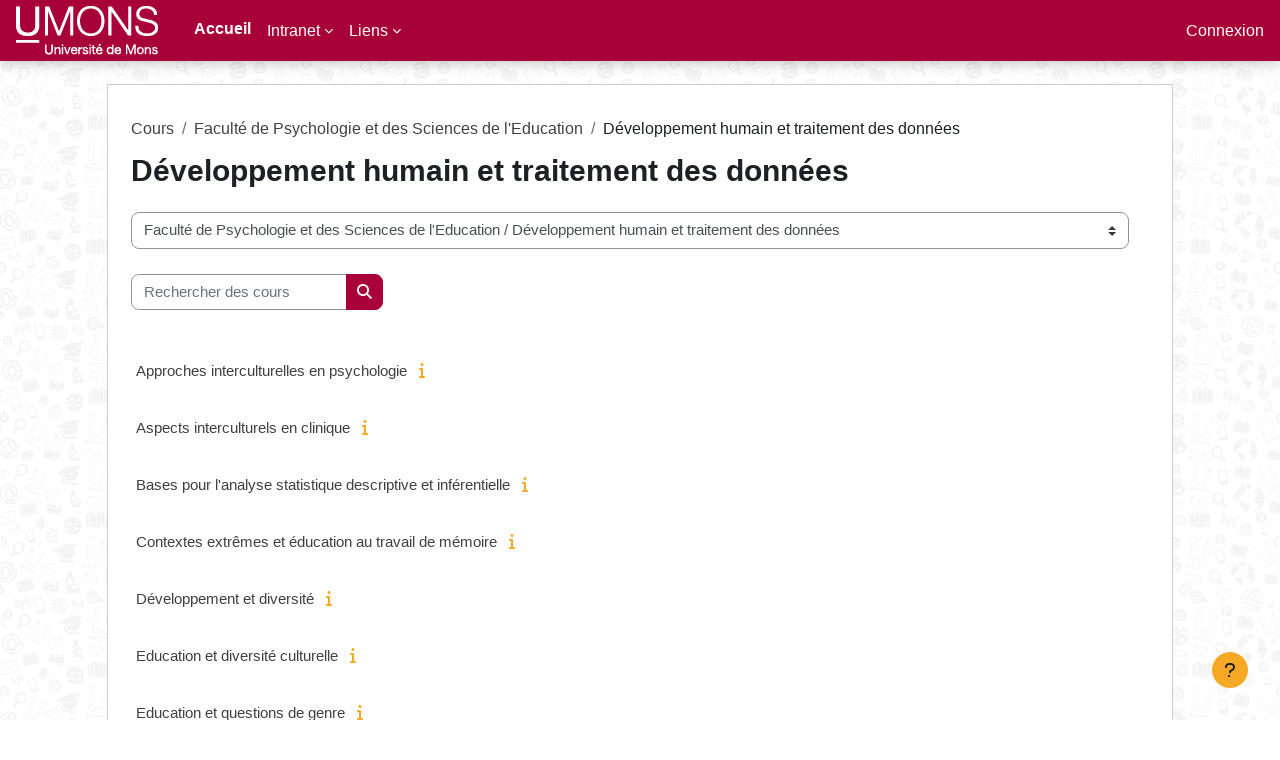

--- FILE ---
content_type: text/html; charset=utf-8
request_url: https://moodle.umons.ac.be/course/index.php?categoryid=114
body_size: 13534
content:
<!DOCTYPE html>

<html  dir="ltr" lang="fr" xml:lang="fr">
<head>
    <title>Tous les cours | UMONS</title>
    <link rel="shortcut icon" href="https://moodle.umons.ac.be/pluginfile.php/1/core_admin/favicon/64x64/1764247572/UMONS%20FavIcon%20Blanc%20sur%20rouge.png" />
    <style type="text/css">.admin_settingspage_tabs_with_tertiary .dropdown-toggle { font-size: 1.875rem !important; }
h2:has(+ .admin_settingspage_tabs_with_tertiary) { display: none; }</style><style type="text/css">.admin_settingspage_tabs_with_tertiary .dropdown-toggle { font-size: 1.875rem !important; }
h2:has(+ .admin_settingspage_tabs_with_tertiary) { display: none; }</style><meta http-equiv="Content-Type" content="text/html; charset=utf-8" />
<meta name="keywords" content="moodle, Tous les cours | UMONS" />
<link rel="stylesheet" type="text/css" href="https://moodle.umons.ac.be/theme/yui_combo.php?rollup/3.18.1/yui-moodlesimple-min.css" /><script id="firstthemesheet" type="text/css">/** Required in order to fix style inclusion problems in IE with YUI **/</script><link rel="stylesheet" type="text/css" href="https://moodle.umons.ac.be/theme/styles.php/boost/1764247572_1764247710/all" />
<script>
//<![CDATA[
var M = {}; M.yui = {};
M.pageloadstarttime = new Date();
M.cfg = {"wwwroot":"https:\/\/moodle.umons.ac.be","apibase":"https:\/\/moodle.umons.ac.be\/r.php\/api","homeurl":{},"sesskey":"ngF599gUne","sessiontimeout":"7200","sessiontimeoutwarning":"3600","themerev":"1764247572","slasharguments":1,"theme":"boost","iconsystemmodule":"core\/icon_system_fontawesome","jsrev":"1764247572","admin":"admin","svgicons":true,"usertimezone":"Europe\/Bruxelles","language":"fr","courseId":1,"courseContextId":2,"contextid":362,"contextInstanceId":114,"langrev":1769140280,"templaterev":"1764247572","siteId":1,"userId":0};var yui1ConfigFn = function(me) {if(/-skin|reset|fonts|grids|base/.test(me.name)){me.type='css';me.path=me.path.replace(/\.js/,'.css');me.path=me.path.replace(/\/yui2-skin/,'/assets/skins/sam/yui2-skin')}};
var yui2ConfigFn = function(me) {var parts=me.name.replace(/^moodle-/,'').split('-'),component=parts.shift(),module=parts[0],min='-min';if(/-(skin|core)$/.test(me.name)){parts.pop();me.type='css';min=''}
if(module){var filename=parts.join('-');me.path=component+'/'+module+'/'+filename+min+'.'+me.type}else{me.path=component+'/'+component+'.'+me.type}};
YUI_config = {"debug":false,"base":"https:\/\/moodle.umons.ac.be\/lib\/yuilib\/3.18.1\/","comboBase":"https:\/\/moodle.umons.ac.be\/theme\/yui_combo.php?","combine":true,"filter":null,"insertBefore":"firstthemesheet","groups":{"yui2":{"base":"https:\/\/moodle.umons.ac.be\/lib\/yuilib\/2in3\/2.9.0\/build\/","comboBase":"https:\/\/moodle.umons.ac.be\/theme\/yui_combo.php?","combine":true,"ext":false,"root":"2in3\/2.9.0\/build\/","patterns":{"yui2-":{"group":"yui2","configFn":yui1ConfigFn}}},"moodle":{"name":"moodle","base":"https:\/\/moodle.umons.ac.be\/theme\/yui_combo.php?m\/1764247572\/","combine":true,"comboBase":"https:\/\/moodle.umons.ac.be\/theme\/yui_combo.php?","ext":false,"root":"m\/1764247572\/","patterns":{"moodle-":{"group":"moodle","configFn":yui2ConfigFn}},"filter":null,"modules":{"moodle-core-actionmenu":{"requires":["base","event","node-event-simulate"]},"moodle-core-lockscroll":{"requires":["plugin","base-build"]},"moodle-core-maintenancemodetimer":{"requires":["base","node"]},"moodle-core-handlebars":{"condition":{"trigger":"handlebars","when":"after"}},"moodle-core-blocks":{"requires":["base","node","io","dom","dd","dd-scroll","moodle-core-dragdrop","moodle-core-notification"]},"moodle-core-event":{"requires":["event-custom"]},"moodle-core-dragdrop":{"requires":["base","node","io","dom","dd","event-key","event-focus","moodle-core-notification"]},"moodle-core-chooserdialogue":{"requires":["base","panel","moodle-core-notification"]},"moodle-core-notification":{"requires":["moodle-core-notification-dialogue","moodle-core-notification-alert","moodle-core-notification-confirm","moodle-core-notification-exception","moodle-core-notification-ajaxexception"]},"moodle-core-notification-dialogue":{"requires":["base","node","panel","escape","event-key","dd-plugin","moodle-core-widget-focusafterclose","moodle-core-lockscroll"]},"moodle-core-notification-alert":{"requires":["moodle-core-notification-dialogue"]},"moodle-core-notification-confirm":{"requires":["moodle-core-notification-dialogue"]},"moodle-core-notification-exception":{"requires":["moodle-core-notification-dialogue"]},"moodle-core-notification-ajaxexception":{"requires":["moodle-core-notification-dialogue"]},"moodle-core_availability-form":{"requires":["base","node","event","event-delegate","panel","moodle-core-notification-dialogue","json"]},"moodle-course-management":{"requires":["base","node","io-base","moodle-core-notification-exception","json-parse","dd-constrain","dd-proxy","dd-drop","dd-delegate","node-event-delegate"]},"moodle-course-util":{"requires":["node"],"use":["moodle-course-util-base"],"submodules":{"moodle-course-util-base":{},"moodle-course-util-section":{"requires":["node","moodle-course-util-base"]},"moodle-course-util-cm":{"requires":["node","moodle-course-util-base"]}}},"moodle-course-categoryexpander":{"requires":["node","event-key"]},"moodle-course-dragdrop":{"requires":["base","node","io","dom","dd","dd-scroll","moodle-core-dragdrop","moodle-core-notification","moodle-course-coursebase","moodle-course-util"]},"moodle-form-shortforms":{"requires":["node","base","selector-css3","moodle-core-event"]},"moodle-form-dateselector":{"requires":["base","node","overlay","calendar"]},"moodle-question-chooser":{"requires":["moodle-core-chooserdialogue"]},"moodle-question-searchform":{"requires":["base","node"]},"moodle-availability_completion-form":{"requires":["base","node","event","moodle-core_availability-form"]},"moodle-availability_date-form":{"requires":["base","node","event","io","moodle-core_availability-form"]},"moodle-availability_grade-form":{"requires":["base","node","event","moodle-core_availability-form"]},"moodle-availability_group-form":{"requires":["base","node","event","moodle-core_availability-form"]},"moodle-availability_grouping-form":{"requires":["base","node","event","moodle-core_availability-form"]},"moodle-availability_profile-form":{"requires":["base","node","event","moodle-core_availability-form"]},"moodle-mod_assign-history":{"requires":["node","transition"]},"moodle-mod_attendance-groupfilter":{"requires":["base","node"]},"moodle-mod_checklist-linkselect":{"requires":["node","event-valuechange"]},"moodle-mod_offlinequiz-toolboxes":{"requires":["base","node","event","event-key","io","moodle-mod_offlinequiz-offlinequizbase","moodle-mod_offlinequiz-util-slot","moodle-core-notification-ajaxexception"]},"moodle-mod_offlinequiz-autosave":{"requires":["base","node","event","event-valuechange","node-event-delegate","io-form"]},"moodle-mod_offlinequiz-util":{"requires":["node"],"use":["moodle-mod_offlinequiz-util-base"],"submodules":{"moodle-mod_offlinequiz-util-base":{},"moodle-mod_offlinequiz-util-slot":{"requires":["node","moodle-mod_offlinequiz-util-base"]},"moodle-mod_offlinequiz-util-page":{"requires":["node","moodle-mod_offlinequiz-util-base"]}}},"moodle-mod_offlinequiz-modform":{"requires":["base","node","event"]},"moodle-mod_offlinequiz-repaginate":{"requires":["base","event","node","io","moodle-core-notification-dialogue"]},"moodle-mod_offlinequiz-dragdrop":{"requires":["base","node","io","dom","dd","dd-scroll","moodle-core-dragdrop","moodle-core-notification","moodle-mod_offlinequiz-offlinequizbase","moodle-mod_offlinequiz-util-base","moodle-mod_offlinequiz-util-page","moodle-mod_offlinequiz-util-slot","moodle-course-util"]},"moodle-mod_offlinequiz-randomquestion":{"requires":["base","event","node","io","moodle-core-notification-dialogue"]},"moodle-mod_offlinequiz-questionchooser":{"requires":["moodle-core-chooserdialogue","moodle-mod_offlinequiz-util","querystring-parse"]},"moodle-mod_offlinequiz-offlinequizbase":{"requires":["base","node"]},"moodle-mod_quiz-toolboxes":{"requires":["base","node","event","event-key","io","moodle-mod_quiz-quizbase","moodle-mod_quiz-util-slot","moodle-core-notification-ajaxexception"]},"moodle-mod_quiz-autosave":{"requires":["base","node","event","event-valuechange","node-event-delegate","io-form","datatype-date-format"]},"moodle-mod_quiz-util":{"requires":["node","moodle-core-actionmenu"],"use":["moodle-mod_quiz-util-base"],"submodules":{"moodle-mod_quiz-util-base":{},"moodle-mod_quiz-util-slot":{"requires":["node","moodle-mod_quiz-util-base"]},"moodle-mod_quiz-util-page":{"requires":["node","moodle-mod_quiz-util-base"]}}},"moodle-mod_quiz-modform":{"requires":["base","node","event"]},"moodle-mod_quiz-quizbase":{"requires":["base","node"]},"moodle-mod_quiz-dragdrop":{"requires":["base","node","io","dom","dd","dd-scroll","moodle-core-dragdrop","moodle-core-notification","moodle-mod_quiz-quizbase","moodle-mod_quiz-util-base","moodle-mod_quiz-util-page","moodle-mod_quiz-util-slot","moodle-course-util"]},"moodle-mod_quiz-questionchooser":{"requires":["moodle-core-chooserdialogue","moodle-mod_quiz-util","querystring-parse"]},"moodle-message_airnotifier-toolboxes":{"requires":["base","node","io"]},"moodle-block_xp-rulepicker":{"requires":["base","node","handlebars","moodle-core-notification-dialogue"]},"moodle-block_xp-notification":{"requires":["base","node","handlebars","button-plugin","moodle-core-notification-dialogue"]},"moodle-block_xp-filters":{"requires":["base","node","moodle-core-dragdrop","moodle-core-notification-confirm","moodle-block_xp-rulepicker"]},"moodle-editor_atto-rangy":{"requires":[]},"moodle-editor_atto-editor":{"requires":["node","transition","io","overlay","escape","event","event-simulate","event-custom","node-event-html5","node-event-simulate","yui-throttle","moodle-core-notification-dialogue","moodle-editor_atto-rangy","handlebars","timers","querystring-stringify"]},"moodle-editor_atto-plugin":{"requires":["node","base","escape","event","event-outside","handlebars","event-custom","timers","moodle-editor_atto-menu"]},"moodle-editor_atto-menu":{"requires":["moodle-core-notification-dialogue","node","event","event-custom"]},"moodle-report_eventlist-eventfilter":{"requires":["base","event","node","node-event-delegate","datatable","autocomplete","autocomplete-filters"]},"moodle-report_loglive-fetchlogs":{"requires":["base","event","node","io","node-event-delegate"]},"moodle-gradereport_history-userselector":{"requires":["escape","event-delegate","event-key","handlebars","io-base","json-parse","moodle-core-notification-dialogue"]},"moodle-qbank_editquestion-chooser":{"requires":["moodle-core-chooserdialogue"]},"moodle-tool_lp-dragdrop-reorder":{"requires":["moodle-core-dragdrop"]},"moodle-assignfeedback_editpdf-editor":{"requires":["base","event","node","io","graphics","json","event-move","event-resize","transition","querystring-stringify-simple","moodle-core-notification-dialog","moodle-core-notification-alert","moodle-core-notification-warning","moodle-core-notification-exception","moodle-core-notification-ajaxexception"]},"moodle-atto_accessibilitychecker-button":{"requires":["color-base","moodle-editor_atto-plugin"]},"moodle-atto_accessibilityhelper-button":{"requires":["moodle-editor_atto-plugin"]},"moodle-atto_align-button":{"requires":["moodle-editor_atto-plugin"]},"moodle-atto_bold-button":{"requires":["moodle-editor_atto-plugin"]},"moodle-atto_charmap-button":{"requires":["moodle-editor_atto-plugin"]},"moodle-atto_clear-button":{"requires":["moodle-editor_atto-plugin"]},"moodle-atto_collapse-button":{"requires":["moodle-editor_atto-plugin"]},"moodle-atto_emojipicker-button":{"requires":["moodle-editor_atto-plugin"]},"moodle-atto_emoticon-button":{"requires":["moodle-editor_atto-plugin"]},"moodle-atto_equation-button":{"requires":["moodle-editor_atto-plugin","moodle-core-event","io","event-valuechange","tabview","array-extras"]},"moodle-atto_h5p-button":{"requires":["moodle-editor_atto-plugin"]},"moodle-atto_html-codemirror":{"requires":["moodle-atto_html-codemirror-skin"]},"moodle-atto_html-button":{"requires":["promise","moodle-editor_atto-plugin","moodle-atto_html-beautify","moodle-atto_html-codemirror","event-valuechange"]},"moodle-atto_html-beautify":{},"moodle-atto_image-button":{"requires":["moodle-editor_atto-plugin"]},"moodle-atto_indent-button":{"requires":["moodle-editor_atto-plugin"]},"moodle-atto_italic-button":{"requires":["moodle-editor_atto-plugin"]},"moodle-atto_link-button":{"requires":["moodle-editor_atto-plugin"]},"moodle-atto_managefiles-button":{"requires":["moodle-editor_atto-plugin"]},"moodle-atto_managefiles-usedfiles":{"requires":["node","escape"]},"moodle-atto_media-button":{"requires":["moodle-editor_atto-plugin","moodle-form-shortforms"]},"moodle-atto_noautolink-button":{"requires":["moodle-editor_atto-plugin"]},"moodle-atto_orderedlist-button":{"requires":["moodle-editor_atto-plugin"]},"moodle-atto_recordrtc-recording":{"requires":["moodle-atto_recordrtc-button"]},"moodle-atto_recordrtc-button":{"requires":["moodle-editor_atto-plugin","moodle-atto_recordrtc-recording"]},"moodle-atto_rtl-button":{"requires":["moodle-editor_atto-plugin"]},"moodle-atto_strike-button":{"requires":["moodle-editor_atto-plugin"]},"moodle-atto_subscript-button":{"requires":["moodle-editor_atto-plugin"]},"moodle-atto_superscript-button":{"requires":["moodle-editor_atto-plugin"]},"moodle-atto_table-button":{"requires":["moodle-editor_atto-plugin","moodle-editor_atto-menu","event","event-valuechange"]},"moodle-atto_title-button":{"requires":["moodle-editor_atto-plugin"]},"moodle-atto_ubicast-button":{"requires":["promise","moodle-editor_atto-plugin","event-valuechange"]},"moodle-atto_underline-button":{"requires":["moodle-editor_atto-plugin"]},"moodle-atto_undo-button":{"requires":["moodle-editor_atto-plugin"]},"moodle-atto_unorderedlist-button":{"requires":["moodle-editor_atto-plugin"]}}},"gallery":{"name":"gallery","base":"https:\/\/moodle.umons.ac.be\/lib\/yuilib\/gallery\/","combine":true,"comboBase":"https:\/\/moodle.umons.ac.be\/theme\/yui_combo.php?","ext":false,"root":"gallery\/1764247572\/","patterns":{"gallery-":{"group":"gallery"}}}},"modules":{"core_filepicker":{"name":"core_filepicker","fullpath":"https:\/\/moodle.umons.ac.be\/lib\/javascript.php\/1764247572\/repository\/filepicker.js","requires":["base","node","node-event-simulate","json","async-queue","io-base","io-upload-iframe","io-form","yui2-treeview","panel","cookie","datatable","datatable-sort","resize-plugin","dd-plugin","escape","moodle-core_filepicker","moodle-core-notification-dialogue"]},"core_comment":{"name":"core_comment","fullpath":"https:\/\/moodle.umons.ac.be\/lib\/javascript.php\/1764247572\/comment\/comment.js","requires":["base","io-base","node","json","yui2-animation","overlay","escape"]}},"logInclude":[],"logExclude":[],"logLevel":null};
M.yui.loader = {modules: {}};

//]]>
</script>

    <meta name="viewport" content="width=device-width, initial-scale=1.0">
</head>
<body  id="page-course-index-category" class="format-site limitedwidth  path-course path-course-index chrome dir-ltr lang-fr yui-skin-sam yui3-skin-sam moodle-umons-ac-be pagelayout-coursecategory course-1 context-362 category-114 notloggedin theme uses-drawers">
<div class="toast-wrapper mx-auto py-0 fixed-top" role="status" aria-live="polite"></div>
<div id="page-wrapper" class="d-print-block">

    <div>
    <a class="sr-only sr-only-focusable" href="#maincontent">Passer au contenu principal</a>
</div><script src="https://moodle.umons.ac.be/lib/javascript.php/1764247572/lib/polyfills/polyfill.js"></script>
<script src="https://moodle.umons.ac.be/theme/yui_combo.php?rollup/3.18.1/yui-moodlesimple-min.js"></script><script src="https://moodle.umons.ac.be/lib/javascript.php/1764247572/lib/javascript-static.js"></script>
<script>
//<![CDATA[
document.body.className += ' jsenabled';
//]]>
</script>



    <nav class="navbar fixed-top navbar-light bg-white navbar-expand" aria-label="Navigation du site">
        <div class="container-fluid">
            <button class="navbar-toggler aabtn d-block d-md-none px-1 my-1 border-0" data-toggler="drawers" data-action="toggle" data-target="theme_boost-drawers-primary">
                <span class="navbar-toggler-icon"></span>
                <span class="sr-only">Panneau latéral</span>
            </button>
    
            <a href="https://moodle.umons.ac.be/" class="navbar-brand d-none d-md-flex align-items-center m-0 me-4 p-0 aabtn">
    
                    <img src="https://moodle.umons.ac.be/pluginfile.php/1/core_admin/logocompact/300x300/1764247572/UMONS%20Logo%20blanc%20sur%20transparent.png" class="logo me-1" alt="UMONS">
            </a>
                <div class="primary-navigation">
                    <nav class="moremenu navigation">
                        <ul id="moremenu-6973fd606472d-navbar-nav" role="menubar" class="nav more-nav navbar-nav">
                                    <li data-key="home" class="nav-item" role="none" data-forceintomoremenu="false">
                                                <a role="menuitem" class="nav-link active "
                                                    href="https://moodle.umons.ac.be/"
                                                    
                                                    aria-current="true"
                                                    data-disableactive="true"
                                                    
                                                >
                                                    Accueil
                                                </a>
                                    </li>
                                    <li class="dropdown nav-item" role="none" data-forceintomoremenu="false">
                                        <a class="dropdown-toggle nav-link  " id="drop-down-6973fd6064415" role="menuitem" data-toggle="dropdown"
                                            aria-haspopup="true" aria-expanded="false" href="#" aria-controls="drop-down-menu-6973fd6064415"
                                            
                                            
                                            tabindex="-1"
                                        >
                                            Intranet
                                        </a>
                                        <div class="dropdown-menu" role="menu" id="drop-down-menu-6973fd6064415" aria-labelledby="drop-down-6973fd6064415">
                                                        <a class="dropdown-item" role="menuitem" href="http://www.umons.ac.be/intranetstudent"  data-disableactive="true" tabindex="-1"
                                                            title="Portail Intranet des étudiants"
                                                        >
                                                            Intranet Student
                                                        </a>
                                                        <a class="dropdown-item" role="menuitem" href="http://www.umons.ac.be/enseignant"  data-disableactive="true" tabindex="-1"
                                                            title="Portail Intranet des enseignants de l&#039;UMONS"
                                                        >
                                                            Intranet enseignants
                                                        </a>
                                        </div>
                                    </li>
                                    <li class="dropdown nav-item" role="none" data-forceintomoremenu="false">
                                        <a class="dropdown-toggle nav-link  " id="drop-down-6973fd6064493" role="menuitem" data-toggle="dropdown"
                                            aria-haspopup="true" aria-expanded="false" href="#" aria-controls="drop-down-menu-6973fd6064493"
                                            
                                            
                                            tabindex="-1"
                                        >
                                            Liens
                                        </a>
                                        <div class="dropdown-menu" role="menu" id="drop-down-menu-6973fd6064493" aria-labelledby="drop-down-6973fd6064493">
                                                        <a class="dropdown-item" role="menuitem" href="https://moodle.umons.ac.be/mod/page/view.php?id=17618"  data-disableactive="true" tabindex="-1"
                                                            title="Documentation Moodle pour les enseignants"
                                                        >
                                                            Débuter avec Moodle
                                                        </a>
                                                        <a class="dropdown-item" role="menuitem" href="http://web.umons.ac.be/fr/nos-missions/enseignement"  data-disableactive="true" tabindex="-1"
                                                            title="Toutes les informations utiles concernant l&#039;enseignement à l&#039;UMONS"
                                                        >
                                                            Enseignement
                                                        </a>
                                                        <a class="dropdown-item" role="menuitem" href="http://applications.umons.ac.be/web/fr/pde/2025-2026/cursus_sitemap.html"  data-disableactive="true" tabindex="-1"
                                                            title="Acccès aux fiches ECTS"
                                                        >
                                                            Programme des cours
                                                        </a>
                                        </div>
                                    </li>
                            <li role="none" class="nav-item dropdown dropdownmoremenu d-none" data-region="morebutton">
                                <a class="dropdown-toggle nav-link " href="#" id="moremenu-dropdown-6973fd606472d" role="menuitem" data-toggle="dropdown" aria-haspopup="true" aria-expanded="false" tabindex="-1">
                                    Plus
                                </a>
                                <ul class="dropdown-menu dropdown-menu-left" data-region="moredropdown" aria-labelledby="moremenu-dropdown-6973fd606472d" role="menu">
                                </ul>
                            </li>
                        </ul>
                    </nav>
                </div>
    
            <ul class="navbar-nav d-none d-md-flex my-1 px-1">
                <!-- page_heading_menu -->
                
            </ul>
    
            <div id="usernavigation" class="navbar-nav ms-auto h-100">
                
                <div class="d-flex align-items-stretch usermenu-container" data-region="usermenu">
                        <div class="usermenu">
                                <span class="login ps-2">
                                        <a href="https://moodle.umons.ac.be/login/index.php">Connexion</a>
                                </span>
                        </div>
                </div>
                
            </div>
        </div>
    </nav>
    

<div  class="drawer drawer-left drawer-primary d-print-none not-initialized" data-region="fixed-drawer" id="theme_boost-drawers-primary" data-preference="" data-state="show-drawer-primary" data-forceopen="0" data-close-on-resize="1">
    <div class="drawerheader">
        <button
            class="btn drawertoggle icon-no-margin hidden"
            data-toggler="drawers"
            data-action="closedrawer"
            data-target="theme_boost-drawers-primary"
            data-toggle="tooltip"
            data-placement="right"
            title="Fermer le tiroir"
        >
            <i class="icon fa fa-xmark fa-fw " aria-hidden="true"  ></i>
        </button>
        <a
            href="https://moodle.umons.ac.be/"
            title="UMONS"
            data-region="site-home-link"
            class="aabtn text-reset d-flex align-items-center py-1 h-100 d-md-none"
        >
                        <img src="https://moodle.umons.ac.be/pluginfile.php/1/core_admin/logocompact/300x300/1764247572/UMONS%20Logo%20blanc%20sur%20transparent.png" class="logo py-1 h-100" alt="UMONS">

        </a>
        <div class="drawerheadercontent hidden">
            
        </div>
    </div>
    <div class="drawercontent drag-container" data-usertour="scroller">
                <div class="list-group">
                <a href="https://moodle.umons.ac.be/" class="list-group-item list-group-item-action active " aria-current="true">
                    Accueil
                </a>
                <a id="drop-down-1" href="#" class="list-group-item list-group-item-action icons-collapse-expand collapsed d-flex" data-toggle="collapse" data-target="#drop-down-menu-1" aria-expanded="false" aria-controls="drop-down-menu-1">
                    Intranet
                    <span class="ms-auto expanded-icon icon-no-margin mx-2">
                        <i class="icon fa fa-chevron-down fa-fw " aria-hidden="true"  ></i>
                        <span class="sr-only">
                            Replier
                        </span>
                    </span>
                    <span class="ms-auto collapsed-icon icon-no-margin mx-2">
                        <i class="icon fa fa-chevron-right fa-fw " aria-hidden="true"  ></i>
                        <span class="sr-only">
                            Déplier
                        </span>
                    </span>
                </a>
                <div class="collapse list-group-item p-0 border-0" role="menu" id="drop-down-menu-1" aria-labelledby="drop-down-1">
                             <a href="http://www.umons.ac.be/intranetstudent" class="ps-5 bg-light list-group-item list-group-item-action">Intranet Student</a>
                             <a href="http://www.umons.ac.be/enseignant" class="ps-5 bg-light list-group-item list-group-item-action">Intranet enseignants</a>
                </div>
                <a id="drop-down-5" href="#" class="list-group-item list-group-item-action icons-collapse-expand collapsed d-flex" data-toggle="collapse" data-target="#drop-down-menu-5" aria-expanded="false" aria-controls="drop-down-menu-5">
                    Liens
                    <span class="ms-auto expanded-icon icon-no-margin mx-2">
                        <i class="icon fa fa-chevron-down fa-fw " aria-hidden="true"  ></i>
                        <span class="sr-only">
                            Replier
                        </span>
                    </span>
                    <span class="ms-auto collapsed-icon icon-no-margin mx-2">
                        <i class="icon fa fa-chevron-right fa-fw " aria-hidden="true"  ></i>
                        <span class="sr-only">
                            Déplier
                        </span>
                    </span>
                </a>
                <div class="collapse list-group-item p-0 border-0" role="menu" id="drop-down-menu-5" aria-labelledby="drop-down-5">
                             <a href="https://moodle.umons.ac.be/mod/page/view.php?id=17618" class="ps-5 bg-light list-group-item list-group-item-action">Débuter avec Moodle</a>
                             <a href="http://web.umons.ac.be/fr/nos-missions/enseignement" class="ps-5 bg-light list-group-item list-group-item-action">Enseignement</a>
                             <a href="http://applications.umons.ac.be/web/fr/pde/2025-2026/cursus_sitemap.html" class="ps-5 bg-light list-group-item list-group-item-action">Programme des cours</a>
                </div>
        </div>

    </div>
</div>
    <div id="page" data-region="mainpage" data-usertour="scroller" class="drawers   drag-container">
        <div id="topofscroll" class="main-inner">
            <div class="drawer-toggles d-flex">
            </div>
            <header id="page-header" class="header-maxwidth d-print-none">
    <div class="w-100">
        <div class="d-flex flex-wrap">
            <div id="page-navbar">
                <nav aria-label="Fil d’Ariane">
    <ol class="breadcrumb">
                <li class="breadcrumb-item">
                    <a href="https://moodle.umons.ac.be/course/index.php"
                        
                        
                        
                    >
                        Cours
                    </a>
                </li>
        
                <li class="breadcrumb-item">
                    <a href="https://moodle.umons.ac.be/course/index.php?categoryid=100"
                        
                        
                        
                    >
                        Faculté de Psychologie et des Sciences de l'Education
                    </a>
                </li>
        
                <li class="breadcrumb-item">
                    <span >
                        Développement humain et traitement des données
                    </span>
                </li>
        </ol>
</nav>
            </div>
            <div class="ms-auto d-flex">
                
            </div>
            <div id="course-header">
                
            </div>
        </div>
        <div class="d-flex align-items-center">
                    <div class="me-auto">
                        <div class="page-context-header d-flex align-items-center mb-2">
    <div class="page-header-headings">
        <h1 class="h2 mb-0">Développement humain et traitement des données</h1>
    </div>
</div>
                    </div>
            <div class="header-actions-container ms-auto" data-region="header-actions-container">
            </div>
        </div>
    </div>
</header>
            <div id="page-content" class="pb-3 d-print-block">
                <div id="region-main-box">
                    <div id="region-main">

                        <span class="notifications" id="user-notifications"></span>
                        <div role="main"><span id="maincontent"></span><span></span><div class="container-fluid tertiary-navigation" id="action_bar">
    <div class="row">
            <div class="navitem">
                <div class="urlselect text-truncate w-100">
                    <form method="post" action="https://moodle.umons.ac.be/course/jumpto.php" class="d-flex flex-wrap align-items-center" id="url_select_f6973fd6053c911">
                        <input type="hidden" name="sesskey" value="ngF599gUne">
                            <label for="url_select6973fd6053c912" class="sr-only">
                                Catégories de cours
                            </label>
                        <select  id="url_select6973fd6053c912" class="custom-select urlselect text-truncate w-100" name="jump"
                                 >
                                    <option value="/course/index.php?categoryid=3"  >Faculté d'Architecture et d'Urbanisme</option>
                                    <option value="/course/index.php?categoryid=254"  >Faculté d'Architecture et d'Urbanisme / (A)ménagement des Territoires</option>
                                    <option value="/course/index.php?categoryid=176"  >Faculté d'Architecture et d'Urbanisme / Cellule de pédagogie facultaire</option>
                                    <option value="/course/index.php?categoryid=8"  >Faculté d'Architecture et d'Urbanisme / Conception, Pédagogie, Medium, Médiation</option>
                                    <option value="/course/index.php?categoryid=7"  >Faculté d'Architecture et d'Urbanisme / Etudes Culturelles Ecologiques Critiques</option>
                                    <option value="/course/index.php?categoryid=237"  >Faculté d'Architecture et d'Urbanisme / Intervenants extérieurs à la FAU</option>
                                    <option value="/course/index.php?categoryid=252"  >Faculté d'Architecture et d'Urbanisme / Patrimoine et Héritages Architecturaux</option>
                                    <option value="/course/index.php?categoryid=6"  >Faculté d'Architecture et d'Urbanisme / Sciences, Construction, Matériaux et Energies</option>
                                    <option value="/course/index.php?categoryid=5"  >Faculté d'Architecture et d'Urbanisme / Territorialités, Régénérations, Marges et Sociétés</option>
                                    <option value="/course/index.php?categoryid=253"  >Faculté d'Architecture et d'Urbanisme / Théories et Pratiques du Numérique en Architecture</option>
                                    <option value="/course/index.php?categoryid=4"  >Faculté d'Architecture et d'Urbanisme / Urbanisme et Adaptation</option>
                                    <option value="/course/index.php?categoryid=9"  >Faculté de Traduction et d'Interprétation - EII</option>
                                    <option value="/course/index.php?categoryid=19"  >Faculté de Traduction et d'Interprétation - EII / Études de l’espace post-soviétique  et des mondes slaves</option>
                                    <option value="/course/index.php?categoryid=11"  >Faculté de Traduction et d'Interprétation - EII / Études et de Recherches sur l’Espace  Germanophone</option>
                                    <option value="/course/index.php?categoryid=13"  >Faculté de Traduction et d'Interprétation - EII / Études ibériques et ibéro-américaines</option>
                                    <option value="/course/index.php?categoryid=14"  >Faculté de Traduction et d'Interprétation - EII / Études italiennes</option>
                                    <option value="/course/index.php?categoryid=16"  >Faculté de Traduction et d'Interprétation - EII / Études françaises et francophones</option>
                                    <option value="/course/index.php?categoryid=218"  >Faculté de Traduction et d'Interprétation - EII / Études françaises et francophones / CU - Didactique du français langue étrangère (FLE) : perfectionnement des formateurs intervenant auprès d'adultes en contexte migratoire</option>
                                    <option value="/course/index.php?categoryid=15"  >Faculté de Traduction et d'Interprétation - EII / Etudes Nordiques</option>
                                    <option value="/course/index.php?categoryid=12"  >Faculté de Traduction et d'Interprétation - EII / Études anglaises : Littérature, langue, interprétation  et traduction</option>
                                    <option value="/course/index.php?categoryid=164"  >Faculté de Traduction et d'Interprétation - EII / Traduction, Langues et Cultures chinoises et est-asiatiques</option>
                                    <option value="/course/index.php?categoryid=18"  >Faculté de Traduction et d'Interprétation - EII / Traductologie, Langue et Culture néerlandaises</option>
                                    <option value="/course/index.php?categoryid=17"  >Faculté de Traduction et d'Interprétation - EII / Etudes arabes</option>
                                    <option value="/course/index.php?categoryid=22"  >Faculté de Traduction et d'Interprétation - EII / Langues et Internationalisation</option>
                                    <option value="/course/index.php?categoryid=149"  >Faculté de Traduction et d'Interprétation - EII / Langues et Internationalisation / Faculté d'architecture et d'urbanisme</option>
                                    <option value="/course/index.php?categoryid=150"  >Faculté de Traduction et d'Interprétation - EII / Langues et Internationalisation / Faculté de Médecine, Pharmacie et Sciences Biomédicales</option>
                                    <option value="/course/index.php?categoryid=151"  >Faculté de Traduction et d'Interprétation - EII / Langues et Internationalisation / Faculté de psychologie et des sciences de l'Education</option>
                                    <option value="/course/index.php?categoryid=152"  >Faculté de Traduction et d'Interprétation - EII / Langues et Internationalisation / Faculté des Sciences</option>
                                    <option value="/course/index.php?categoryid=205"  >Faculté de Traduction et d'Interprétation - EII / Langues et Internationalisation / Faculté des Sciences / English for Chemistry</option>
                                    <option value="/course/index.php?categoryid=206"  >Faculté de Traduction et d'Interprétation - EII / Langues et Internationalisation / Faculté des Sciences / English for Science</option>
                                    <option value="/course/index.php?categoryid=207"  >Faculté de Traduction et d'Interprétation - EII / Langues et Internationalisation / Faculté des Sciences / English for Scientific Communication</option>
                                    <option value="/course/index.php?categoryid=153"  >Faculté de Traduction et d'Interprétation - EII / Langues et Internationalisation / Faculté Polytechnique</option>
                                    <option value="/course/index.php?categoryid=154"  >Faculté de Traduction et d'Interprétation - EII / Langues et Internationalisation / Faculté Warocqué d'Economie et de Gestion</option>
                                    <option value="/course/index.php?categoryid=155"  >Faculté de Traduction et d'Interprétation - EII / Langues et Internationalisation / Ecole des Sciences Humaines et Sociales</option>
                                    <option value="/course/index.php?categoryid=156"  >Faculté de Traduction et d'Interprétation - EII / Langues et Internationalisation / Ecole de droit</option>
                                    <option value="/course/index.php?categoryid=148"  >Faculté de Traduction et d'Interprétation - EII / Langues et Internationalisation / Cours inter-facultaires</option>
                                    <option value="/course/index.php?categoryid=147"  >Faculté de Traduction et d'Interprétation - EII / Langues et Internationalisation / Formations professionnelles</option>
                                    <option value="/course/index.php?categoryid=10"  >Faculté de Traduction et d'Interprétation - EII / Didactique</option>
                                    <option value="/course/index.php?categoryid=144"  >Faculté de Traduction et d'Interprétation - EII / Service du doyen</option>
                                    <option value="/course/index.php?categoryid=235"  >Faculté de Traduction et d'Interprétation - EII / Certificats d'Université</option>
                                    <option value="/course/index.php?categoryid=234"  >Faculté de Traduction et d'Interprétation - EII / Certificats d'Université / CU - Connaissances théoriques fondamentales pour l'interprétation et la médiation en contexte médical</option>
                                    <option value="/course/index.php?categoryid=167"  >Faculté de Traduction et d'Interprétation - EII / Certificats d'Université / CU - Traduction et interprétation en contexte juridique</option>
                                    <option value="/course/index.php?categoryid=116"  >Faculté de Médecine, Pharmacie et Sciences Biomédicales</option>
                                    <option value="/course/index.php?categoryid=128"  >Faculté de Médecine, Pharmacie et Sciences Biomédicales / Analyse pharmaceutique</option>
                                    <option value="/course/index.php?categoryid=203"  >Faculté de Médecine, Pharmacie et Sciences Biomédicales / Anatomie humaine et Oncologie expérimentale</option>
                                    <option value="/course/index.php?categoryid=125"  >Faculté de Médecine, Pharmacie et Sciences Biomédicales / Biochimie métabolique et moléculaire</option>
                                    <option value="/course/index.php?categoryid=126"  >Faculté de Médecine, Pharmacie et Sciences Biomédicales / Biologie humaine et toxicologie</option>
                                    <option value="/course/index.php?categoryid=159"  >Faculté de Médecine, Pharmacie et Sciences Biomédicales / Cardiologie</option>
                                    <option value="/course/index.php?categoryid=123"  >Faculté de Médecine, Pharmacie et Sciences Biomédicales / Chimie générale, organique et biomédicale</option>
                                    <option value="/course/index.php?categoryid=122"  >Faculté de Médecine, Pharmacie et Sciences Biomédicales / Chimie thérapeutique et pharmacognosie</option>
                                    <option value="/course/index.php?categoryid=236"  >Faculté de Médecine, Pharmacie et Sciences Biomédicales / Chirurgie</option>
                                    <option value="/course/index.php?categoryid=121"  >Faculté de Médecine, Pharmacie et Sciences Biomédicales / Histologie</option>
                                    <option value="/course/index.php?categoryid=118"  >Faculté de Médecine, Pharmacie et Sciences Biomédicales / Neurosciences</option>
                                    <option value="/course/index.php?categoryid=239"  >Faculté de Médecine, Pharmacie et Sciences Biomédicales / Médecine computationnelle et neuropsychiatrie</option>
                                    <option value="/course/index.php?categoryid=216"  >Faculté de Médecine, Pharmacie et Sciences Biomédicales / Pharmacie clinique</option>
                                    <option value="/course/index.php?categoryid=219"  >Faculté de Médecine, Pharmacie et Sciences Biomédicales / Pharmacie galénique et biopharmacie</option>
                                    <option value="/course/index.php?categoryid=120"  >Faculté de Médecine, Pharmacie et Sciences Biomédicales / Physiologie et réadaptation respiratoire</option>
                                    <option value="/course/index.php?categoryid=119"  >Faculté de Médecine, Pharmacie et Sciences Biomédicales / Physique biomédicale</option>
                                    <option value="/course/index.php?categoryid=161"  >Faculté de Médecine, Pharmacie et Sciences Biomédicales / Sémiologie et médecine générale</option>
                                    <option value="/course/index.php?categoryid=117"  >Faculté de Médecine, Pharmacie et Sciences Biomédicales / Service du doyen</option>
                                    <option value="/course/index.php?categoryid=145"  >Faculté de Médecine, Pharmacie et Sciences Biomédicales / Cellule de pédagogie facultaire FMP</option>
                                    <option value="/course/index.php?categoryid=100"  >Faculté de Psychologie et des Sciences de l'Education</option>
                                    <option value="/course/index.php?categoryid=146"  >Faculté de Psychologie et des Sciences de l'Education / Cellule facultaire de pédagogie universitaire</option>
                                    <option value="/course/index.php?categoryid=114" selected >Faculté de Psychologie et des Sciences de l'Education / Développement humain et traitement des données</option>
                                    <option value="/course/index.php?categoryid=110"  >Faculté de Psychologie et des Sciences de l'Education / Ingénierie pédagogique et numérique éducatif</option>
                                    <option value="/course/index.php?categoryid=112"  >Faculté de Psychologie et des Sciences de l'Education / Métrologie et sciences du langage</option>
                                    <option value="/course/index.php?categoryid=111"  >Faculté de Psychologie et des Sciences de l'Education / Orthopédagogie clinique</option>
                                    <option value="/course/index.php?categoryid=109"  >Faculté de Psychologie et des Sciences de l'Education / Psychologie clinique</option>
                                    <option value="/course/index.php?categoryid=173"  >Faculté de Psychologie et des Sciences de l'Education / Psychologie clinique / Certificat d'Université en psychothérapie familiale, conjugale et approches systémiques</option>
                                    <option value="/course/index.php?categoryid=104"  >Faculté de Psychologie et des Sciences de l'Education / Psychologie cognitive et neuropsychologie</option>
                                    <option value="/course/index.php?categoryid=178"  >Faculté de Psychologie et des Sciences de l'Education / Psychologie cognitive et neuropsychologie / CU en approche neuropsychologique et logopédique des troubles des apprentissages scolaires de l'enfant et de l'adolescent</option>
                                    <option value="/course/index.php?categoryid=107"  >Faculté de Psychologie et des Sciences de l'Education / Psychologie du travail</option>
                                    <option value="/course/index.php?categoryid=168"  >Faculté de Psychologie et des Sciences de l'Education / Psychologie du travail / Gestion des risques et bien-être au travail</option>
                                    <option value="/course/index.php?categoryid=106"  >Faculté de Psychologie et des Sciences de l'Education / Psychologie légale</option>
                                    <option value="/course/index.php?categoryid=103"  >Faculté de Psychologie et des Sciences de l'Education / Pédagogie et andragogie sociales</option>
                                    <option value="/course/index.php?categoryid=113"  >Faculté de Psychologie et des Sciences de l'Education / Sciences de l'enseignement et de la formation</option>
                                    <option value="/course/index.php?categoryid=136"  >Faculté de Psychologie et des Sciences de l'Education / Sciences de l'enseignement et de la formation / Formations IFC</option>
                                    <option value="/course/index.php?categoryid=137"  >Faculté de Psychologie et des Sciences de l'Education / Sciences de l'enseignement et de la formation / Formations transversales</option>
                                    <option value="/course/index.php?categoryid=189"  >Faculté de Psychologie et des Sciences de l'Education / Sciences de l'enseignement et de la formation / Certificat d'Université en enseignement explicite des contenus et des comportements</option>
                                    <option value="/course/index.php?categoryid=102"  >Faculté de Psychologie et des Sciences de l'Education / Service du doyen</option>
                                    <option value="/course/index.php?categoryid=172"  >Faculté de Psychologie et des Sciences de l'Education / Divers</option>
                                    <option value="/course/index.php?categoryid=74"  >Faculté des Sciences</option>
                                    <option value="/course/index.php?categoryid=93"  >Faculté des Sciences / Biologie</option>
                                    <option value="/course/index.php?categoryid=179"  >Faculté des Sciences / Biologie / Bachelier en sciences biologiques (Charleroi (Hor. jour))</option>
                                    <option value="/course/index.php?categoryid=163"  >Faculté des Sciences / Biologie / Biologie cellulaire</option>
                                    <option value="/course/index.php?categoryid=135"  >Faculté des Sciences / Biologie / Biologie des organismes marins et biomimétisme</option>
                                    <option value="/course/index.php?categoryid=193"  >Faculté des Sciences / Biologie / Écologie des Interactions et Changements globaux</option>
                                    <option value="/course/index.php?categoryid=96"  >Faculté des Sciences / Biologie / Ecologie numérique</option>
                                    <option value="/course/index.php?categoryid=95"  >Faculté des Sciences / Biologie / Protéomie et microbiologie</option>
                                    <option value="/course/index.php?categoryid=94"  >Faculté des Sciences / Biologie / Zoologie</option>
                                    <option value="/course/index.php?categoryid=87"  >Faculté des Sciences / Chimie</option>
                                    <option value="/course/index.php?categoryid=92"  >Faculté des Sciences / Chimie / Chimie des Interactions Plasma-Surface</option>
                                    <option value="/course/index.php?categoryid=91"  >Faculté des Sciences / Chimie / Chimie des matériaux nouveaux</option>
                                    <option value="/course/index.php?categoryid=89"  >Faculté des Sciences / Chimie / Interfaces et Fluides Complexes</option>
                                    <option value="/course/index.php?categoryid=88"  >Faculté des Sciences / Chimie / Matériaux Polymères et Composites</option>
                                    <option value="/course/index.php?categoryid=90"  >Faculté des Sciences / Chimie / Synthèse et spectrométrie de masse organiques</option>
                                    <option value="/course/index.php?categoryid=86"  >Faculté des Sciences / Informatique</option>
                                    <option value="/course/index.php?categoryid=220"  >Faculté des Sciences / Informatique / Algorithmique</option>
                                    <option value="/course/index.php?categoryid=221"  >Faculté des Sciences / Informatique / Big Data and Machine Learning</option>
                                    <option value="/course/index.php?categoryid=222"  >Faculté des Sciences / Informatique / Génie logiciel</option>
                                    <option value="/course/index.php?categoryid=223"  >Faculté des Sciences / Informatique / Informatique théorique</option>
                                    <option value="/course/index.php?categoryid=226"  >Faculté des Sciences / Informatique / Intelligence Artificielle</option>
                                    <option value="/course/index.php?categoryid=224"  >Faculté des Sciences / Informatique / Réseaux et Télécommunications</option>
                                    <option value="/course/index.php?categoryid=225"  >Faculté des Sciences / Informatique / Systèmes d’information</option>
                                    <option value="/course/index.php?categoryid=81"  >Faculté des Sciences / Mathématique</option>
                                    <option value="/course/index.php?categoryid=258"  >Faculté des Sciences / Mathématique / Analyse fonctionnelle</option>
                                    <option value="/course/index.php?categoryid=133"  >Faculté des Sciences / Mathématique / Analyse mathématique</option>
                                    <option value="/course/index.php?categoryid=85"  >Faculté des Sciences / Mathématique / Analyse numérique</option>
                                    <option value="/course/index.php?categoryid=134"  >Faculté des Sciences / Mathématique / Géométrie algébrique</option>
                                    <option value="/course/index.php?categoryid=84"  >Faculté des Sciences / Mathématique / Logique mathématique</option>
                                    <option value="/course/index.php?categoryid=124"  >Faculté des Sciences / Mathématique / Mathématiques appliquées</option>
                                    <option value="/course/index.php?categoryid=83"  >Faculté des Sciences / Mathématique / Mathématiques effectives</option>
                                    <option value="/course/index.php?categoryid=82"  >Faculté des Sciences / Mathématique / Probabilités</option>
                                    <option value="/course/index.php?categoryid=76"  >Faculté des Sciences / Physique</option>
                                    <option value="/course/index.php?categoryid=131"  >Faculté des Sciences / Physique / Matériaux Micro- et Nanophotoniques</option>
                                    <option value="/course/index.php?categoryid=249"  >Faculté des Sciences / Physique / Modélisation Quantique des Nanosystèmes</option>
                                    <option value="/course/index.php?categoryid=80"  >Faculté des Sciences / Physique / Physique atomique et Astrophysique</option>
                                    <option value="/course/index.php?categoryid=183"  >Faculté des Sciences / Physique / Physique de l’Univers, Champs et Gravitation</option>
                                    <option value="/course/index.php?categoryid=79"  >Faculté des Sciences / Physique / Physique des matériaux et Optique</option>
                                    <option value="/course/index.php?categoryid=188"  >Faculté des Sciences / Physique / Physique des Nanomatériaux et Energie</option>
                                    <option value="/course/index.php?categoryid=77"  >Faculté des Sciences / Physique / Physique nucléaire et subnucléaire</option>
                                    <option value="/course/index.php?categoryid=257"  >Faculté des Sciences / Services Transversaux</option>
                                    <option value="/course/index.php?categoryid=214"  >Faculté des Sciences / Services Transversaux / Philosophie et épistémologie </option>
                                    <option value="/course/index.php?categoryid=241"  >Faculté des Sciences / Services Transversaux / Philosophie et épistémologie  / CU en Philosophies de la santé mentale</option>
                                    <option value="/course/index.php?categoryid=247"  >Faculté des Sciences / Services Transversaux / Didactique des Disciplines scientifiques</option>
                                    <option value="/course/index.php?categoryid=215"  >Faculté des Sciences / Services Transversaux / Cellule de pédagogie facultaire</option>
                                    <option value="/course/index.php?categoryid=42"  >Faculté Polytechnique</option>
                                    <option value="/course/index.php?categoryid=71"  >Faculté Polytechnique / Architecture</option>
                                    <option value="/course/index.php?categoryid=73"  >Faculté Polytechnique / Architecture / Génie architectural et urbain</option>
                                    <option value="/course/index.php?categoryid=72"  >Faculté Polytechnique / Architecture / Génie civil et mécanique des structures</option>
                                    <option value="/course/index.php?categoryid=255"  >Faculté Polytechnique / Architecture / Planification et Logique Architecturale Numérique</option>
                                    <option value="/course/index.php?categoryid=65"  >Faculté Polytechnique / Chimie - SDM</option>
                                    <option value="/course/index.php?categoryid=69"  >Faculté Polytechnique / Chimie - SDM / Génie des procédés chimiques et biochimiques</option>
                                    <option value="/course/index.php?categoryid=181"  >Faculté Polytechnique / Chimie - SDM / Génie des procédés chimiques et biochimiques / Certificat d'Université de Conseiller en Prévention</option>
                                    <option value="/course/index.php?categoryid=67"  >Faculté Polytechnique / Chimie - SDM / Science des matériaux</option>
                                    <option value="/course/index.php?categoryid=68"  >Faculté Polytechnique / Chimie - SDM / Métallurgie</option>
                                    <option value="/course/index.php?categoryid=66"  >Faculté Polytechnique / Chimie - SDM / Thermodynamique, physique mathématiques</option>
                                    <option value="/course/index.php?categoryid=58"  >Faculté Polytechnique / Electricité</option>
                                    <option value="/course/index.php?categoryid=62"  >Faculté Polytechnique / Electricité / Electromagnétisme et télécommunications</option>
                                    <option value="/course/index.php?categoryid=63"  >Faculté Polytechnique / Electricité / Electronique et microélectronique</option>
                                    <option value="/course/index.php?categoryid=61"  >Faculté Polytechnique / Electricité / Génie électrique</option>
                                    <option value="/course/index.php?categoryid=182"  >Faculté Polytechnique / Electricité / Génie électrique / Certificat Interuniversitaire en Electronique de l'Energie</option>
                                    <option value="/course/index.php?categoryid=60"  >Faculté Polytechnique / Electricité / Information, Signal et Intelligence artificielle</option>
                                    <option value="/course/index.php?categoryid=59"  >Faculté Polytechnique / Electricité / Physique générale</option>
                                    <option value="/course/index.php?categoryid=64"  >Faculté Polytechnique / Electricité / Systèmes, Estimation, Commande et Optimisation</option>
                                    <option value="/course/index.php?categoryid=54"  >Faculté Polytechnique / Informatique et gestion</option>
                                    <option value="/course/index.php?categoryid=229"  >Faculté Polytechnique / Informatique et gestion / Cybersécurité et Systèmes Informatiques</option>
                                    <option value="/course/index.php?categoryid=56"  >Faculté Polytechnique / Informatique et gestion / Informatique, Logiciel et Intelligence artificielle</option>
                                    <option value="/course/index.php?categoryid=57"  >Faculté Polytechnique / Informatique et gestion / Management de l'innovation technologique</option>
                                    <option value="/course/index.php?categoryid=55"  >Faculté Polytechnique / Informatique et gestion / Mathématique et recherche opérationnelle</option>
                                    <option value="/course/index.php?categoryid=49"  >Faculté Polytechnique / Mécanique</option>
                                    <option value="/course/index.php?categoryid=53"  >Faculté Polytechnique / Mécanique / Ecoulements</option>
                                    <option value="/course/index.php?categoryid=52"  >Faculté Polytechnique / Mécanique / Génie mécanique</option>
                                    <option value="/course/index.php?categoryid=51"  >Faculté Polytechnique / Mécanique / Mécanique rationnelle, dynamique et vibrations</option>
                                    <option value="/course/index.php?categoryid=50"  >Faculté Polytechnique / Mécanique / Thermique et combustion</option>
                                    <option value="/course/index.php?categoryid=256"  >Faculté Polytechnique / Mécanique / Turbulence Research for Energy and Environment</option>
                                    <option value="/course/index.php?categoryid=46"  >Faculté Polytechnique / Mines - Géologie</option>
                                    <option value="/course/index.php?categoryid=47"  >Faculté Polytechnique / Mines - Géologie / Génie minier</option>
                                    <option value="/course/index.php?categoryid=48"  >Faculté Polytechnique / Mines - Géologie / Géologie fondamentale et appliquée</option>
                                    <option value="/course/index.php?categoryid=43"  >Faculté Polytechnique / Hors groupes</option>
                                    <option value="/course/index.php?categoryid=166"  >Faculté Polytechnique / Hors groupes / Gestion totale de la qualité</option>
                                    <option value="/course/index.php?categoryid=44"  >Faculté Polytechnique / Hors groupes / Qualité, Accompagnement, Pédagogie</option>
                                    <option value="/course/index.php?categoryid=184"  >Faculté Polytechnique / Hors groupes / SMACCs</option>
                                    <option value="/course/index.php?categoryid=211"  >Faculté Polytechnique / Hors groupes / Intervenants extérieurs à Charleroi</option>
                                    <option value="/course/index.php?categoryid=26"  >Faculté Warocqué d'Economie et de Gestion</option>
                                    <option value="/course/index.php?categoryid=40"  >Faculté Warocqué d'Economie et de Gestion / Analyse économique du travail</option>
                                    <option value="/course/index.php?categoryid=39"  >Faculté Warocqué d'Economie et de Gestion / Analyse économique internationale</option>
                                    <option value="/course/index.php?categoryid=38"  >Faculté Warocqué d'Economie et de Gestion / Analyse microéconomique</option>
                                    <option value="/course/index.php?categoryid=37"  >Faculté Warocqué d'Economie et de Gestion / Comptabilité, Audit, Risk management et Entrepreneuriat </option>
                                    <option value="/course/index.php?categoryid=35"  >Faculté Warocqué d'Economie et de Gestion / Economie et gestion environnementales et de la production</option>
                                    <option value="/course/index.php?categoryid=33"  >Faculté Warocqué d'Economie et de Gestion / Finance</option>
                                    <option value="/course/index.php?categoryid=32"  >Faculté Warocqué d'Economie et de Gestion / Finances publiques et Fiscalité</option>
                                    <option value="/course/index.php?categoryid=227"  >Faculté Warocqué d'Economie et de Gestion / Management et étude des organisations</option>
                                    <option value="/course/index.php?categoryid=228"  >Faculté Warocqué d'Economie et de Gestion / Management financier et Dynamiques territoriales</option>
                                    <option value="/course/index.php?categoryid=30"  >Faculté Warocqué d'Economie et de Gestion / Management financier et Gouvernance d'entreprise</option>
                                    <option value="/course/index.php?categoryid=29"  >Faculté Warocqué d'Economie et de Gestion / Marketing et communication</option>
                                    <option value="/course/index.php?categoryid=28"  >Faculté Warocqué d'Economie et de Gestion / Mathématique et analyse de la décision</option>
                                    <option value="/course/index.php?categoryid=27"  >Faculté Warocqué d'Economie et de Gestion / Service du doyen</option>
                                    <option value="/course/index.php?categoryid=31"  >Faculté Warocqué d'Economie et de Gestion / Technologie de l'information et de la communication</option>
                                    <option value="/course/index.php?categoryid=24"  >Ecole des Sciences Humaines et Sociales</option>
                                    <option value="/course/index.php?categoryid=165"  >Ecole des Sciences Humaines et Sociales / Cellule de pédagogie facultaire</option>
                                    <option value="/course/index.php?categoryid=140"  >Ecole des Sciences Humaines et Sociales / Information et communication</option>
                                    <option value="/course/index.php?categoryid=139"  >Ecole des Sciences Humaines et Sociales / Sciences Humaines et Sociales</option>
                                    <option value="/course/index.php?categoryid=143"  >Ecole des Sciences Humaines et Sociales / Sciences politiques</option>
                                    <option value="/course/index.php?categoryid=142"  >Ecole des Sciences Humaines et Sociales / Sociologie et anthropologie</option>
                                    <option value="/course/index.php?categoryid=180"  >Ecole des Sciences Humaines et Sociales / Sociologie et anthropologie / Master en transitions et innovations sociales</option>
                                    <option value="/course/index.php?categoryid=177"  >Ecole de droit</option>
                                    <option value="/course/index.php?categoryid=186"  >Ecole de Formation des Enseignants</option>
                                    <option value="/course/index.php?categoryid=209"  >Ecole de Formation des Enseignants / GOPROF!</option>
                                    <option value="/course/index.php?categoryid=233"  >Ecole de Formation des Enseignants / GOPROF! / Sections 1, 2 et 3</option>
                                    <option value="/course/index.php?categoryid=251"  >Ecole de Formation des Enseignants / GOPROF! / Sections 4 et 5</option>
                                    <option value="/course/index.php?categoryid=232"  >Ecole de Formation des Enseignants / GOPROF! / MSFE</option>
                                    <option value="/course/index.php?categoryid=187"  >Ecole de Formation des Enseignants / Service de Formation des Enseignants</option>
                                    <option value="/course/index.php?categoryid=217"  >Ecole de Formation des Enseignants / Education et Sciences de l’Apprentissage</option>
                                    <option value="/course/index.php?categoryid=1"  >Divers</option>
                                    <option value="/course/index.php?categoryid=2"  >Divers / Formations Moodle</option>
                                    <option value="/course/index.php?categoryid=198"  >Divers / MON Safe LAB</option>
                                    <option value="/course/index.php?categoryid=199"  >Divers / Formation vidéo</option>
                                    <option value="/course/index.php?categoryid=200"  >Divers / Formations outils numériques</option>
                                    <option value="/course/index.php?categoryid=248"  >Divers / Formations outils numériques / Genially</option>
                                    <option value="/course/index.php?categoryid=250"  >Divers / Formations outils numériques / H5P</option>
                                    <option value="/course/index.php?categoryid=201"  >Divers / Bacs à sable de test</option>
                                    <option value="/course/index.php?categoryid=202"  >Divers / Aides à la réussite</option>
                                    <option value="/course/index.php?categoryid=208"  >Divers / LES CEDRES ASBL</option>
                                    <option value="/course/index.php?categoryid=213"  >Divers / Formations H5P</option>
                                    <option value="/course/index.php?categoryid=230"  >Divers / Evaluation continue</option>
                                    <option value="/course/index.php?categoryid=231"  >Divers / Welcome Week</option>
                                    <option value="/course/index.php?categoryid=244"  >Divers / Développement durable</option>
                        </select>
                            <noscript>
                                <input type="submit" class="btn btn-secondary ms-1" value="Valider">
                            </noscript>
                    </form>
                </div>
            </div>
            <div class="navitem">
                <div class="simplesearchform ">
                    <form autocomplete="off" action="https://moodle.umons.ac.be/course/search.php" method="get" accept-charset="utf-8" class="mform d-flex flex-wrap align-items-center simplesearchform">
                    <div class="input-group">
                        <label for="searchinput-6973fd605589f6973fd6053c913">
                            <span class="sr-only">Rechercher des cours</span>
                        </label>
                        <input type="text"
                           id="searchinput-6973fd605589f6973fd6053c913"
                           class="form-control"
                           placeholder="Rechercher des cours"
                           aria-label="Rechercher des cours"
                           name="search"
                           data-region="input"
                           autocomplete="off"
                           value=""
                        >
                        <div class="input-group-append">
                            <button type="submit"
                                class="btn  btn-primary search-icon"
                                
                            >
                                <i class="icon fa fa-magnifying-glass fa-fw " aria-hidden="true"  ></i>
                                <span class="sr-only">Rechercher des cours</span>
                            </button>
                        </div>
                
                    </div>
                    </form>
                </div>            </div>
    </div>
</div><div class="course_category_tree clearfix "><div class="content"><div class="courses category-browse category-browse-114"><div class="coursebox clearfix odd first collapsed" data-courseid="3445" data-type="1"><div class="info"><div class="coursename"><a class="aalink" href="https://moodle.umons.ac.be/course/view.php?id=3445">Approches interculturelles en psychologie</a></div><div class="moreinfo"><a title="Résumé" href="https://moodle.umons.ac.be/course/info.php?id=3445"><i class="icon fa fa-info fa-fw "  title="Résumé" role="img" aria-label="Résumé"></i></a></div></div><div class="content"></div></div><div class="coursebox clearfix even collapsed" data-courseid="3422" data-type="1"><div class="info"><div class="coursename"><a class="aalink" href="https://moodle.umons.ac.be/course/view.php?id=3422">Aspects interculturels en clinique</a></div><div class="moreinfo"><a title="Résumé" href="https://moodle.umons.ac.be/course/info.php?id=3422"><i class="icon fa fa-info fa-fw "  title="Résumé" role="img" aria-label="Résumé"></i></a></div></div><div class="content"></div></div><div class="coursebox clearfix odd collapsed" data-courseid="487" data-type="1"><div class="info"><div class="coursename"><a class="aalink" href="https://moodle.umons.ac.be/course/view.php?id=487">Bases pour l'analyse statistique descriptive et inférentielle</a></div><div class="moreinfo"><a title="Résumé" href="https://moodle.umons.ac.be/course/info.php?id=487"><i class="icon fa fa-info fa-fw "  title="Résumé" role="img" aria-label="Résumé"></i></a></div></div><div class="content"></div></div><div class="coursebox clearfix even collapsed" data-courseid="482" data-type="1"><div class="info"><div class="coursename"><a class="aalink" href="https://moodle.umons.ac.be/course/view.php?id=482">Contextes extrêmes et éducation au travail de mémoire</a></div><div class="moreinfo"><a title="Résumé" href="https://moodle.umons.ac.be/course/info.php?id=482"><i class="icon fa fa-info fa-fw "  title="Résumé" role="img" aria-label="Résumé"></i></a></div></div><div class="content"></div></div><div class="coursebox clearfix odd collapsed" data-courseid="483" data-type="1"><div class="info"><div class="coursename"><a class="aalink" href="https://moodle.umons.ac.be/course/view.php?id=483">Développement et diversité</a></div><div class="moreinfo"><a title="Résumé" href="https://moodle.umons.ac.be/course/info.php?id=483"><i class="icon fa fa-info fa-fw "  title="Résumé" role="img" aria-label="Résumé"></i></a></div></div><div class="content"></div></div><div class="coursebox clearfix even collapsed" data-courseid="4212" data-type="1"><div class="info"><div class="coursename"><a class="aalink" href="https://moodle.umons.ac.be/course/view.php?id=4212">Education et diversité culturelle</a></div><div class="moreinfo"><a title="Résumé" href="https://moodle.umons.ac.be/course/info.php?id=4212"><i class="icon fa fa-info fa-fw "  title="Résumé" role="img" aria-label="Résumé"></i></a></div></div><div class="content"></div></div><div class="coursebox clearfix odd collapsed" data-courseid="4213" data-type="1"><div class="info"><div class="coursename"><a class="aalink" href="https://moodle.umons.ac.be/course/view.php?id=4213">Education et questions de genre</a></div><div class="moreinfo"><a title="Résumé" href="https://moodle.umons.ac.be/course/info.php?id=4213"><i class="icon fa fa-info fa-fw "  title="Résumé" role="img" aria-label="Résumé"></i></a></div></div><div class="content"></div></div><div class="coursebox clearfix even collapsed" data-courseid="1724" data-type="1"><div class="info"><div class="coursename"><a class="aalink" href="https://moodle.umons.ac.be/course/view.php?id=1724">Gestion de la diversité culturelle </a></div><div class="moreinfo"><a title="Résumé" href="https://moodle.umons.ac.be/course/info.php?id=1724"><i class="icon fa fa-info fa-fw "  title="Résumé" role="img" aria-label="Résumé"></i></a></div></div><div class="content"></div></div><div class="coursebox clearfix odd collapsed" data-courseid="1707" data-type="1"><div class="info"><div class="coursename"><a class="aalink" href="https://moodle.umons.ac.be/course/view.php?id=1707">Gestion de la diversité des genres</a></div><div class="moreinfo"><a title="Résumé" href="https://moodle.umons.ac.be/course/info.php?id=1707"><i class="icon fa fa-info fa-fw "  title="Résumé" role="img" aria-label="Résumé"></i></a></div></div><div class="content"></div></div><div class="coursebox clearfix even collapsed" data-courseid="484" data-type="1"><div class="info"><div class="coursename"><a class="aalink" href="https://moodle.umons.ac.be/course/view.php?id=484">Indices statistiques pour la mesure du développement humain</a></div><div class="moreinfo"><a title="Résumé" href="https://moodle.umons.ac.be/course/info.php?id=484"><i class="icon fa fa-info fa-fw "  title="Résumé" role="img" aria-label="Résumé"></i></a></div></div><div class="content"></div></div><div class="coursebox clearfix odd collapsed" data-courseid="485" data-type="1"><div class="info"><div class="coursename"><a class="aalink" href="https://moodle.umons.ac.be/course/view.php?id=485">Mémoires - Service de Développement humain et traitement des données</a></div><div class="moreinfo"><a title="Résumé" href="https://moodle.umons.ac.be/course/info.php?id=485"><i class="icon fa fa-info fa-fw "  title="Résumé" role="img" aria-label="Résumé"></i></a></div></div><div class="content"></div></div><div class="coursebox clearfix even collapsed" data-courseid="486" data-type="1"><div class="info"><div class="coursename"><a class="aalink" href="https://moodle.umons.ac.be/course/view.php?id=486">Stages Service de Développement humain et traitement des données</a></div><div class="moreinfo"><a title="Résumé" href="https://moodle.umons.ac.be/course/info.php?id=486"><i class="icon fa fa-info fa-fw "  title="Résumé" role="img" aria-label="Résumé"></i></a></div></div><div class="content"></div></div><div class="coursebox clearfix odd last collapsed" data-courseid="488" data-type="1"><div class="info"><div class="coursename"><a class="aalink" href="https://moodle.umons.ac.be/course/view.php?id=488">Techniques quantitatives paramétriques et non paramétriques</a></div><div class="moreinfo"><a title="Résumé" href="https://moodle.umons.ac.be/course/info.php?id=488"><i class="icon fa fa-info fa-fw "  title="Résumé" role="img" aria-label="Résumé"></i></a></div></div><div class="content"></div></div></div></div></div></div>
                        
                        

                    </div>
                </div>
            </div>
        </div>
        
        <footer id="page-footer" class="footer-popover bg-white">
            <div data-region="footer-container-popover">
                <button class="btn btn-icon bg-secondary icon-no-margin btn-footer-popover" data-action="footer-popover" aria-label="Afficher le pied de page">
                    <i class="icon fa fa-question fa-fw " aria-hidden="true"  ></i>
                </button>
            </div>
            <div class="footer-content-popover container" data-region="footer-content-popover">
                <div class="footer-section p-3 border-bottom">
                    <div class="logininfo">
                        <div class="logininfo">Non connecté. (<a href="https://moodle.umons.ac.be/login/index.php">Connexion</a>)</div>
                    </div>
                    <div class="tool_usertours-resettourcontainer">
                    </div>
        
                    <div><a class="mobilelink" href="https://download.moodle.org/mobile?version=2024100705&amp;lang=fr&amp;iosappid=633359593&amp;androidappid=com.moodle.moodlemobile&amp;siteurl=https%3A%2F%2Fmoodle.umons.ac.be">Obtenir l’app mobile</a></div>
                    
<style>
#nav.bg-white{
background-color:#FFF;
}
.section li.activity.hasinfo{
border-bottom :0px;
padding-top: 0.5em;
padding-bottom: 0.5em;
}
</style><script>
//<![CDATA[
var require = {
    baseUrl : 'https://moodle.umons.ac.be/lib/requirejs.php/1764247572/',
    // We only support AMD modules with an explicit define() statement.
    enforceDefine: true,
    skipDataMain: true,
    waitSeconds : 0,

    paths: {
        jquery: 'https://moodle.umons.ac.be/lib/javascript.php/1764247572/lib/jquery/jquery-3.7.1.min',
        jqueryui: 'https://moodle.umons.ac.be/lib/javascript.php/1764247572/lib/jquery/ui-1.13.2/jquery-ui.min',
        jqueryprivate: 'https://moodle.umons.ac.be/lib/javascript.php/1764247572/lib/requirejs/jquery-private'
    },

    // Custom jquery config map.
    map: {
      // '*' means all modules will get 'jqueryprivate'
      // for their 'jquery' dependency.
      '*': { jquery: 'jqueryprivate' },

      // 'jquery-private' wants the real jQuery module
      // though. If this line was not here, there would
      // be an unresolvable cyclic dependency.
      jqueryprivate: { jquery: 'jquery' }
    }
};

//]]>
</script>
<script src="https://moodle.umons.ac.be/lib/javascript.php/1764247572/lib/requirejs/require.min.js"></script>
<script>
//<![CDATA[
M.util.js_pending("core/first");
require(['core/first'], function() {
require(['core/prefetch'])
;
require(["media_videojs/loader"], function(loader) {
    loader.setUp('fr');
});;
M.util.js_pending('filter_glossary/autolinker'); require(['filter_glossary/autolinker'], function(amd) {amd.init(); M.util.js_complete('filter_glossary/autolinker');});;
M.util.js_pending('filter_mathjaxloader/loader'); require(['filter_mathjaxloader/loader'], function(amd) {amd.configure({"mathjaxconfig":"\nMathJax.Hub.Config({\n    config: [\"Accessible.js\", \"Safe.js\"],\n    errorSettings: { message: [\"!\"] },\n    skipStartupTypeset: true,\n    messageStyle: \"none\"\n});\n","lang":"fr"}); M.util.js_complete('filter_mathjaxloader/loader');});;

        require(['jquery', 'core/custom_interaction_events'], function($, CustomEvents) {
            CustomEvents.define('#url_select6973fd6053c912', [CustomEvents.events.accessibleChange]);
            $('#url_select6973fd6053c912').on(CustomEvents.events.accessibleChange, function() {
                if ($(this).val()) {
                    $('#url_select_f6973fd6053c911').submit();
                }
            });
        });
    ;

    require(['core/moremenu'], function(moremenu) {
        moremenu(document.querySelector('#moremenu-6973fd606472d-navbar-nav'));
    });
;

    require(['core/usermenu'], function(UserMenu) {
        UserMenu.init();
    });
;

M.util.js_pending('theme_boost/drawers:load');
require(['theme_boost/drawers'], function() {
    M.util.js_complete('theme_boost/drawers:load');
});
;

require(['theme_boost/footer-popover'], function(FooterPopover) {
    FooterPopover.init();
});
;

M.util.js_pending('theme_boost/loader');
require(['theme_boost/loader', 'theme_boost/drawer'], function(Loader, Drawer) {
    Drawer.init();
    M.util.js_complete('theme_boost/loader');
});
;
M.util.js_pending('core/notification'); require(['core/notification'], function(amd) {amd.init(362, []); M.util.js_complete('core/notification');});;
M.util.js_pending('core/log'); require(['core/log'], function(amd) {amd.setConfig({"level":"warn"}); M.util.js_complete('core/log');});;
M.util.js_pending('core/page_global'); require(['core/page_global'], function(amd) {amd.init(); M.util.js_complete('core/page_global');});;
M.util.js_pending('core/utility'); require(['core/utility'], function(amd) {M.util.js_complete('core/utility');});;
M.util.js_pending('core/storage_validation'); require(['core/storage_validation'], function(amd) {amd.init(null); M.util.js_complete('core/storage_validation');});
    M.util.js_complete("core/first");
});
//]]>
</script>
<script src="https://cdn.jsdelivr.net/npm/mathjax@2.7.9/MathJax.js?delayStartupUntil=configured"></script>
<script>
//<![CDATA[
M.str = {"moodle":{"lastmodified":"Modifi\u00e9 le","name":"Nom","error":"Erreur","info":"Information","yes":"Oui","no":"Non","cancel":"Annuler","confirm":"Confirmer","areyousure":"Voulez-vous vraiment continuer\u00a0?","closebuttontitle":"Fermer","unknownerror":"Erreur inconnue","file":"Fichier","url":"URL","collapseall":"Tout replier","expandall":"Tout d\u00e9plier"},"repository":{"type":"Type","size":"Taille","invalidjson":"Cha\u00eene JSON non valide","nofilesattached":"Aucun fichier joint","filepicker":"S\u00e9lecteur de fichiers","logout":"D\u00e9connexion","nofilesavailable":"Aucun fichier disponible","norepositoriesavailable":"D\u00e9sol\u00e9, aucun de vos d\u00e9p\u00f4ts actuels ne peut retourner de fichiers dans le format requis.","fileexistsdialogheader":"Le fichier existe","fileexistsdialog_editor":"Un fichier de ce nom a d\u00e9j\u00e0 \u00e9t\u00e9 joint au texte que vous modifiez.","fileexistsdialog_filemanager":"Un fichier de ce nom a d\u00e9j\u00e0 \u00e9t\u00e9 joint","renameto":"Renommer \u00e0 \u00ab\u00a0{$a}\u00a0\u00bb","referencesexist":"Il y a {$a} liens qui pointent vers ce fichier","select":"S\u00e9lectionnez"},"admin":{"confirmdeletecomments":"Voulez-vous vraiment supprimer les commentaires s\u00e9lectionn\u00e9s\u00a0?","confirmation":"Confirmation"},"debug":{"debuginfo":"Info de d\u00e9bogage","line":"Ligne","stacktrace":"Trace de la pile"},"langconfig":{"labelsep":"&nbsp;"}};
//]]>
</script>
<script>
//<![CDATA[
(function() {Y.use("moodle-course-categoryexpander",function() {Y.Moodle.course.categoryexpander.init();
});
M.util.help_popups.setup(Y);
 M.util.js_pending('random6973fd6053c915'); Y.on('domready', function() { M.util.js_complete("init");  M.util.js_complete('random6973fd6053c915'); });
})();
//]]>
</script>

                </div>
                <div class="footer-section p-3">
                    <div>Fourni par <a href="https://moodle.com">Moodle</a></div>
                </div>
            </div>
        
            <div class="footer-content-debugging footer-dark bg-dark text-light">
                <div class="container-fluid footer-dark-inner">
                    
                </div>
            </div>
        </footer>
    </div>
    
</div>


</body></html>